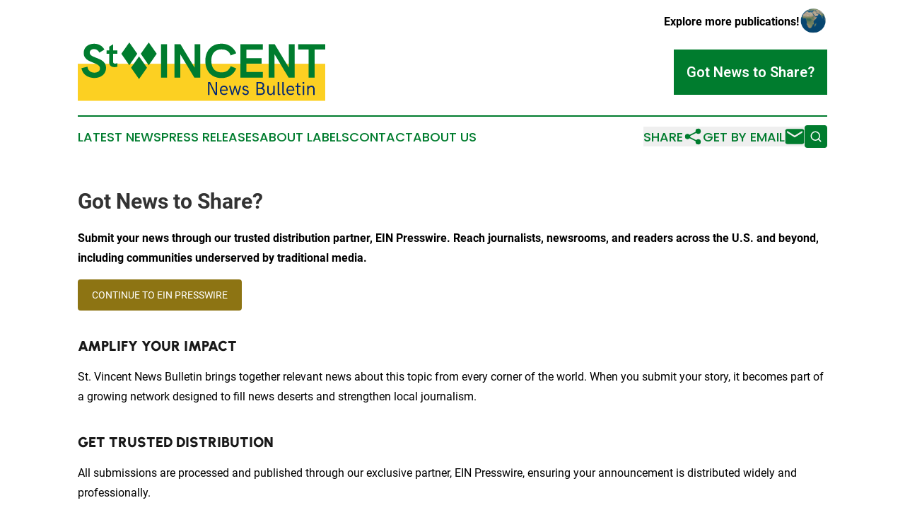

--- FILE ---
content_type: image/svg+xml
request_url: https://cdn.newsmatics.com/agp/sites/stvincentnewsbulletin-logo-1.svg
body_size: 10003
content:
<?xml version="1.0" encoding="UTF-8" standalone="no"?>
<svg
   xmlns:dc="http://purl.org/dc/elements/1.1/"
   xmlns:cc="http://creativecommons.org/ns#"
   xmlns:rdf="http://www.w3.org/1999/02/22-rdf-syntax-ns#"
   xmlns:svg="http://www.w3.org/2000/svg"
   xmlns="http://www.w3.org/2000/svg"
   xml:space="preserve"
   width="399.035"
   height="94.99984"
   version="1.0"
   style="clip-rule:evenodd;fill-rule:evenodd;image-rendering:optimizeQuality;shape-rendering:geometricPrecision;text-rendering:geometricPrecision"
   viewBox="0 0 113.76488 27.149954"
   id="svg34"><metadata
   id="metadata38"><rdf:RDF><cc:Work
       rdf:about=""><dc:format>image/svg+xml</dc:format><dc:type
         rdf:resource="http://purl.org/dc/dcmitype/StillImage" /></cc:Work></rdf:RDF></metadata>
 <defs
   id="defs4">
  <style
   type="text/css"
   id="style2">
   <![CDATA[
    .fil1 {fill:#007C2E}
    .fil0 {fill:#FCD022}
    .fil2 {fill:#002674;fill-rule:nonzero}
   ]]>
  </style>
 </defs>
 <g
   id="Layer_x0020_1"
   transform="translate(-0.13789474,-4.54532e-5)">
  <metadata
   id="CorelCorpID_0Corel-Layer" />
  <g
   id="_2083692881024">
   <rect
   class="fil0"
   y="9.8999996"
   width="114.04"
   height="17.25"
   id="rect7"
   x="0" />
   <g
   id="g15">
    <rect
   class="fil1"
   transform="matrix(0.158598,0.228303,-0.158598,0.228303,23.7446,4.54532e-5)"
   width="23.139999"
   height="23.139999"
   id="rect9"
   x="0"
   y="0" />
    <rect
   class="fil1"
   transform="matrix(0.158598,0.228303,-0.158598,0.228303,32.7078,4.55123e-5)"
   width="23.139999"
   height="23.139999"
   id="rect11"
   x="0"
   y="0" />
    <rect
   class="fil1"
   transform="matrix(0.158598,0.228303,-0.158598,0.228303,28.2262,6.45131)"
   width="23.139999"
   height="23.139999"
   id="rect13"
   x="0"
   y="0" />
   </g>
   <path
   class="fil1"
   d="M 7.63,16.49 C 6.68,16.49 5.79,16.31 4.95,15.97 4.1,15.63 3.39,15.12 2.81,14.43 2.23,13.75 1.86,12.92 1.7,11.94 l 2.76,-0.7 c 0.1,0.92 0.44,1.61 1.02,2.08 0.59,0.47 1.32,0.7 2.19,0.7 0.53,0 0.99,-0.08 1.38,-0.26 0.39,-0.17 0.68,-0.4 0.88,-0.7 0.2,-0.3 0.29,-0.64 0.29,-1.01 0,-0.45 -0.13,-0.83 -0.41,-1.14 C 9.54,10.6 9.2,10.34 8.79,10.13 8.38,9.93 7.82,9.68 7.1,9.39 6.16,9.02 5.41,8.67 4.83,8.36 4.25,8.04 3.76,7.6 3.35,7.03 2.93,6.46 2.73,5.74 2.73,4.87 2.73,3.99 2.95,3.22 3.38,2.58 3.82,1.93 4.4,1.43 5.13,1.1 5.87,0.77 6.68,0.6 7.56,0.6 c 0.99,0 1.9,0.22 2.72,0.67 0.82,0.45 1.48,1.13 1.99,2.04 L 9.96,4.73 C 9.69,4.2 9.34,3.79 8.9,3.51 8.46,3.22 7.98,3.07 7.46,3.07 7.1,3.07 6.77,3.14 6.47,3.28 6.18,3.42 5.94,3.61 5.77,3.87 5.59,4.12 5.51,4.4 5.51,4.73 c 0,0.39 0.13,0.73 0.38,1.01 0.26,0.27 0.58,0.51 0.97,0.7 0.4,0.19 0.93,0.41 1.61,0.68 0.96,0.37 1.74,0.72 2.34,1.05 0.61,0.33 1.12,0.79 1.55,1.38 0.43,0.59 0.65,1.34 0.65,2.25 0,0.95 -0.24,1.78 -0.72,2.48 -0.48,0.71 -1.13,1.26 -1.95,1.64 -0.81,0.38 -1.72,0.57 -2.71,0.57 z M 38.38,16.31 V 0.82 h 2.78 v 15.49 z m 6.17,0 V 0.82 h 2.76 l 6.51,10.84 V 0.82 h 2.67 V 16.31 H 53.71 L 47.22,5.45 v 10.86 z m 21.73,0.22 c -1.64,0 -3.02,-0.36 -4.14,-1.08 -1.13,-0.71 -1.97,-1.67 -2.53,-2.88 -0.55,-1.21 -0.83,-2.55 -0.83,-4.01 0,-1.46 0.28,-2.79 0.83,-4 0.55,-1.21 1.39,-2.18 2.51,-2.9 1.13,-0.72 2.51,-1.09 4.13,-1.09 1.55,0 2.91,0.39 4.08,1.15 1.18,0.76 2.08,1.86 2.7,3.3 l -2.6,1.03 C 70.15,5.07 69.65,4.36 68.93,3.91 68.2,3.45 67.3,3.23 66.23,3.23 65.18,3.23 64.31,3.45 63.6,3.91 62.9,4.38 62.38,5 62.05,5.78 c -0.34,0.79 -0.51,1.68 -0.51,2.67 0,1.06 0.17,2 0.51,2.81 0.33,0.82 0.86,1.46 1.56,1.93 0.71,0.47 1.6,0.7 2.67,0.7 1.02,0 1.87,-0.23 2.56,-0.68 0.68,-0.45 1.23,-1.18 1.63,-2.19 l 2.58,1.05 c -0.6,1.44 -1.5,2.54 -2.68,3.31 -1.18,0.77 -2.54,1.15 -4.09,1.15 z m 8.68,-0.22 V 0.82 h 10.3 v 2.56 h -7.51 v 3.91 h 7 v 2.55 h -7 v 3.84 h 7.51 v 2.63 z m 13.04,0 V 0.82 h 2.76 l 6.51,10.84 V 0.82 h 2.68 V 16.31 H 97.16 L 90.67,5.45 v 10.86 z m 18.41,0 v -13 h -4.85 V 0.82 h 12.48 v 2.49 h -4.85 v 13 z M 16.87,11.47 c -0.5,0 -0.93,-0.09 -1.29,-0.28 -0.35,-0.18 -0.63,-0.44 -0.82,-0.78 -0.19,-0.33 -0.28,-0.74 -0.28,-1.2 V 5.26 H 13.25 V 3.7 h 1.26 V 1.95 L 16.26,0.87 V 3.7 h 1.98 v 1.56 h -1.98 v 3.62 c 0,0.34 0.08,0.59 0.26,0.73 0.17,0.15 0.39,0.22 0.66,0.22 0.18,0 0.36,-0.03 0.55,-0.08 0.19,-0.05 0.36,-0.12 0.51,-0.19 v 1.68 c -0.16,0.06 -0.36,0.11 -0.62,0.16 -0.26,0.04 -0.51,0.07 -0.75,0.07 z"
   id="path17" />
   <path
   class="fil2"
   d="m 60.04,24.35 v -5.96 h 0.97 l 2.56,5.25 v -5.25 h 0.66 v 5.96 h -0.97 l -2.55,-5.26 v 5.26 z"
   id="path19" />
   <path
   id="1"
   class="fil2"
   d="m 67.4,24.4 c -0.41,0 -0.75,-0.1 -1.04,-0.29 -0.28,-0.19 -0.5,-0.45 -0.64,-0.77 -0.14,-0.33 -0.21,-0.68 -0.21,-1.08 0,-0.38 0.07,-0.74 0.21,-1.08 0.14,-0.33 0.34,-0.6 0.62,-0.8 0.27,-0.2 0.6,-0.3 0.99,-0.3 0.64,0 1.09,0.21 1.37,0.62 0.28,0.41 0.42,0.94 0.42,1.59 0,0.02 0,0.05 -0.01,0.09 0,0.04 0,0.06 -0.01,0.07 h -2.93 c 0,0.26 0.04,0.49 0.13,0.7 0.1,0.21 0.24,0.38 0.42,0.5 0.19,0.13 0.41,0.19 0.67,0.19 0.27,0 0.49,-0.03 0.68,-0.09 0.19,-0.07 0.36,-0.18 0.51,-0.35 l 0.43,0.35 c -0.23,0.23 -0.47,0.39 -0.72,0.49 -0.25,0.11 -0.55,0.16 -0.89,0.16 z m 1.12,-2.46 c 0,-0.4 -0.1,-0.71 -0.3,-0.95 -0.2,-0.23 -0.5,-0.35 -0.89,-0.35 -0.25,0 -0.45,0.06 -0.62,0.17 -0.17,0.12 -0.3,0.27 -0.39,0.47 -0.09,0.19 -0.14,0.41 -0.15,0.66 z" />
   <path
   id="2"
   class="fil2"
   d="m 70.89,24.35 -1.18,-4.21 h 0.66 l 0.86,3.38 0.97,-3.38 h 0.58 l 0.97,3.37 0.85,-3.37 h 0.67 l -1.18,4.21 h -0.61 l -0.98,-3.42 -1,3.42 z" />
   <path
   id="3"
   class="fil2"
   d="m 77.35,24.43 c -0.25,0 -0.49,-0.05 -0.7,-0.14 -0.22,-0.1 -0.4,-0.23 -0.54,-0.38 -0.15,-0.16 -0.26,-0.34 -0.32,-0.52 l 0.53,-0.27 c 0.07,0.22 0.2,0.4 0.39,0.54 0.19,0.14 0.41,0.21 0.66,0.21 0.23,0 0.42,-0.06 0.58,-0.17 0.16,-0.11 0.25,-0.28 0.25,-0.5 0,-0.16 -0.05,-0.29 -0.14,-0.38 -0.09,-0.1 -0.2,-0.17 -0.33,-0.22 -0.13,-0.05 -0.31,-0.11 -0.54,-0.17 -0.27,-0.07 -0.49,-0.14 -0.66,-0.21 -0.17,-0.07 -0.31,-0.18 -0.42,-0.33 -0.12,-0.14 -0.18,-0.34 -0.18,-0.59 0,-0.25 0.06,-0.47 0.18,-0.65 0.12,-0.19 0.28,-0.33 0.49,-0.43 0.2,-0.1 0.42,-0.15 0.67,-0.15 0.31,0 0.58,0.08 0.82,0.23 0.23,0.15 0.42,0.35 0.56,0.59 l -0.5,0.28 c -0.21,-0.37 -0.52,-0.56 -0.91,-0.56 -0.22,0 -0.4,0.05 -0.53,0.17 -0.14,0.11 -0.2,0.25 -0.2,0.43 0,0.13 0.04,0.24 0.12,0.32 0.08,0.08 0.18,0.15 0.31,0.19 0.12,0.04 0.29,0.1 0.5,0.15 0.29,0.07 0.53,0.15 0.71,0.22 0.18,0.08 0.33,0.2 0.46,0.36 0.13,0.16 0.19,0.38 0.19,0.66 0,0.28 -0.07,0.52 -0.2,0.72 -0.14,0.2 -0.31,0.35 -0.54,0.45 -0.22,0.1 -0.46,0.15 -0.71,0.15 z" />
   <path
   id="4"
   class="fil2"
   d="m 82.37,18.39 h 1.64 c 0.34,0 0.66,0.05 0.95,0.15 0.28,0.1 0.52,0.26 0.7,0.48 0.17,0.22 0.26,0.5 0.26,0.85 0,0.58 -0.25,1.03 -0.77,1.32 0.34,0.15 0.6,0.35 0.78,0.6 0.19,0.26 0.28,0.58 0.28,0.97 0,0.37 -0.09,0.68 -0.26,0.92 -0.18,0.23 -0.41,0.4 -0.7,0.51 -0.28,0.1 -0.59,0.16 -0.93,0.16 h -1.95 z m 1.64,2.62 c 0.36,0 0.66,-0.09 0.88,-0.26 0.22,-0.18 0.34,-0.44 0.34,-0.8 0,-0.35 -0.11,-0.6 -0.33,-0.75 -0.22,-0.14 -0.51,-0.21 -0.88,-0.21 h -1 v 2.02 z m 0.33,2.72 c 0.36,0 0.65,-0.08 0.88,-0.23 0.22,-0.15 0.34,-0.41 0.34,-0.78 0,-0.4 -0.12,-0.68 -0.34,-0.85 -0.23,-0.17 -0.52,-0.26 -0.87,-0.26 h -1.33 v 2.12 z" />
   <path
   id="5"
   class="fil2"
   d="m 88.76,24.44 c -0.33,0 -0.6,-0.08 -0.82,-0.24 -0.22,-0.16 -0.38,-0.38 -0.48,-0.65 -0.1,-0.27 -0.15,-0.58 -0.15,-0.92 v -2.49 h 0.63 v 2.52 c 0,0.34 0.07,0.64 0.2,0.88 0.13,0.24 0.36,0.36 0.69,0.36 0.22,0 0.43,-0.06 0.62,-0.19 0.19,-0.12 0.34,-0.29 0.46,-0.5 0.11,-0.22 0.17,-0.45 0.17,-0.71 v -2.36 h 0.63 v 4.21 h -0.63 v -0.72 c -0.06,0.13 -0.15,0.26 -0.28,0.38 -0.13,0.13 -0.28,0.23 -0.46,0.31 -0.18,0.08 -0.37,0.12 -0.58,0.12 z" />
   <path
   id="6"
   class="fil2"
   d="m 92.96,23.88 c 0.11,0 0.25,-0.01 0.4,-0.04 v 0.51 c -0.07,0.02 -0.16,0.04 -0.26,0.05 -0.11,0.02 -0.21,0.03 -0.3,0.03 -0.2,0 -0.35,-0.04 -0.45,-0.12 -0.1,-0.08 -0.17,-0.18 -0.2,-0.31 -0.02,-0.13 -0.04,-0.3 -0.04,-0.51 v -5.1 h 0.64 v 5.26 c 0,0.04 0.01,0.09 0.04,0.15 0.03,0.05 0.09,0.08 0.17,0.08 z" />
   <path
   id="7"
   class="fil2"
   d="m 95.14,23.88 c 0.12,0 0.25,-0.01 0.41,-0.04 v 0.51 c -0.08,0.02 -0.16,0.04 -0.27,0.05 -0.1,0.02 -0.2,0.03 -0.3,0.03 -0.2,0 -0.35,-0.04 -0.45,-0.12 -0.1,-0.08 -0.16,-0.18 -0.19,-0.31 -0.03,-0.13 -0.05,-0.3 -0.05,-0.51 v -5.1 h 0.64 v 5.26 c 0,0.04 0.02,0.09 0.05,0.15 0.03,0.05 0.08,0.08 0.16,0.08 z" />
   <path
   id="8"
   class="fil2"
   d="m 98.06,24.4 c -0.41,0 -0.76,-0.1 -1.04,-0.29 -0.28,-0.19 -0.5,-0.45 -0.64,-0.77 -0.14,-0.33 -0.21,-0.68 -0.21,-1.08 0,-0.38 0.07,-0.74 0.21,-1.08 0.13,-0.33 0.34,-0.6 0.61,-0.8 0.28,-0.2 0.61,-0.3 1,-0.3 0.64,0 1.09,0.21 1.37,0.62 0.28,0.41 0.42,0.94 0.42,1.59 0,0.02 0,0.05 -0.01,0.09 0,0.04 -0.01,0.06 -0.01,0.07 h -2.93 c 0,0.26 0.04,0.49 0.13,0.7 0.1,0.21 0.23,0.38 0.42,0.5 0.19,0.13 0.41,0.19 0.67,0.19 0.27,0 0.49,-0.03 0.68,-0.09 0.18,-0.07 0.36,-0.18 0.51,-0.35 l 0.43,0.35 c -0.23,0.23 -0.47,0.39 -0.72,0.49 -0.26,0.11 -0.55,0.16 -0.89,0.16 z m 1.12,-2.46 c 0,-0.4 -0.1,-0.71 -0.3,-0.95 -0.2,-0.23 -0.5,-0.35 -0.89,-0.35 -0.25,0 -0.45,0.06 -0.62,0.17 -0.17,0.12 -0.3,0.27 -0.39,0.47 -0.09,0.19 -0.14,0.41 -0.15,0.66 z" />
   <path
   id="9"
   class="fil2"
   d="m 102.04,24.43 c -0.36,0 -0.62,-0.11 -0.79,-0.32 C 101.09,23.9 101,23.61 101,23.23 v -2.58 h -0.66 v -0.51 h 0.67 v -0.95 l 0.63,-0.59 v 1.54 h 1.07 v 0.51 h -1.07 v 2.58 c 0,0.22 0.05,0.39 0.15,0.51 0.1,0.11 0.23,0.17 0.39,0.17 0.13,0 0.28,-0.03 0.42,-0.1 v 0.54 c -0.05,0.02 -0.13,0.04 -0.23,0.05 -0.11,0.02 -0.21,0.03 -0.33,0.03 z" />
   <path
   id="10"
   class="fil2"
   d="m 103.66,19.2 v -0.81 h 0.73 v 0.81 z m 0.04,5.15 v -4.21 h 0.64 v 4.21 z" />
   <path
   id="11"
   class="fil2"
   d="m 105.76,20.14 h 0.63 v 0.66 c 0.13,-0.22 0.32,-0.4 0.56,-0.54 0.23,-0.13 0.49,-0.2 0.76,-0.2 0.33,0 0.61,0.08 0.83,0.23 0.21,0.15 0.37,0.36 0.47,0.62 0.1,0.26 0.15,0.55 0.15,0.88 v 2.56 h -0.63 v -2.5 c 0,-0.34 -0.07,-0.63 -0.2,-0.85 -0.13,-0.22 -0.36,-0.34 -0.69,-0.34 -0.22,0 -0.43,0.06 -0.62,0.18 -0.2,0.12 -0.35,0.28 -0.46,0.48 -0.11,0.2 -0.17,0.41 -0.17,0.63 v 2.4 h -0.63 z" />
  </g>
 </g>
</svg>
